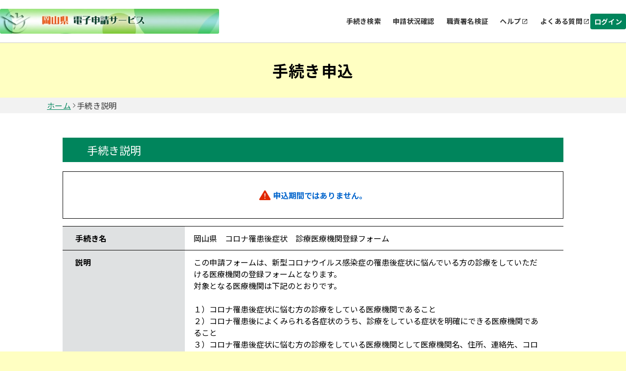

--- FILE ---
content_type: text/html;charset=UTF-8
request_url: https://apply.e-tumo.jp/pref-okayama-u/offer/offerDetail_initDisplay?tempSeq=29420&accessFrom=
body_size: 6401
content:
























<!DOCTYPE html>




























<html lang="ja">



  
  <head prefix="og: http://ogp.me/ns# fb: http://ogp.me/ns/fb# article: http://ogp.me/ns/article#">

     
    

    
    

    

    


    

    















<meta http-equiv="X-UA-Compatible" content="IE=edge">





















<meta charset="utf-8">
<meta name="viewport" content="width=device-width,initial-scale=1">


































<link id="gstatic" rel="preconnect" href="https://fonts.gstatic.com">

<link href="https://fonts.googleapis.com/css2?family=Noto+Sans+JP:wght@400;700&display=swap" rel="stylesheet">










 

 







 
 



 

 


	













    




 
 




  





<script type="text/javascript" src="../resources/common/javascript/common.js?date=20251209012234"></script>


<script type="text/javascript" src="../resources/commonShare/javascript/showAlertSessionTimeOut.js?ver=1.01"></script>


<script type="text/javascript" src="../resources/commonShare/javascript/deleteTentativeReservation.js?ver=1.05"></script>


<link href="../resources/common/css/jquery-ui.css" rel="stylesheet" type="text/css" id="initColor" title="g">







 
 
 


<link href='../resources/common/css/common_green.css?ver=1.01' rel='stylesheet' type='text/css' id='changeColorCss'>

 


<link href='../resources/common/css/style.css?date=20251209012234' rel='stylesheet' type='text/css'>

 
 


<link href='../resources/common/css/style_green.css?ver=1.01' rel='stylesheet' type='text/css' id='changeStyleColorCss'>

 
    
<script type="text/javascript" src="../resources/common/js/jquery-3.5.1.min.js?ver=1.00"></script>

<script type="text/javascript" src="../resources/common/js/jquery-ui.js?date=20251209012234"></script>

<script type="text/javascript" src="../resources/common/js/jquery.ui.datepicker-ja.min.js?ver=1.00"></script>
<script type="text/javascript" src="../resources/common/js/js.cookie.min.js?ver=1.00"></script>





<script type="text/javascript" src="../resources/common/js/commonUtil.js?date=20251209012234"></script>
<script type="text/javascript" src="../resources/common/js/common.js?date=20251209012234"></script>


<link href="../resources/common/css/bootstrap.css?ver=1.00" rel="stylesheet" type="text/css">
<script type="text/javascript" src="../resources/common/javascript/bootstrap.bundle.custom.js?ver=1.00"></script>
<script type="text/javascript" src="../resources/common/javascript/myModal.js?ver=1.00"></script>




















<style type="text/css">
  @media print {
      .l-main {
          background: none;
      }
  }
</style>












<title>
【岡山県電子申請サービス】手続き申込：手続き説明
</title>


    <meta property="og:type" content="article" >
	<meta property="og:title" content="【岡山県電子申請サービス】手続き申込：手続き説明" >
	<meta property="og:description" content="岡山県　コロナ罹患後症状　診療医療機関登録フォーム" >
	<meta property="og:url" content="https://apply.e-tumo.jp/pref-okayama-u/offer/offerList_detail?tempSeq=29420" >
	<meta property="og:site_name" content="【岡山県電子申請サービス】" >
	<meta property="og:locale" content="ja_JP" >















<noscript>
 



 
</noscript>






	
	
  </head>

  



<script type="text/javascript">

function showPopup() {

  
    showTemporaryPopup("offerDetailModal","frm","../offer/temporarilySavedList_offerRestart_autoLogin__");
  
  

}
</script>



<body id="js-body" >


    <header id="js-header" class="l-header">
        
        



















<link href="../resources/common/css/usersideheader.css" rel='stylesheet' type='text/css'>

<input type="hidden" id="mojRasEnsEnableFlag" value="false" />


<input type="hidden" id="mojCooperationFunctionFlag" value="false" />






















<div class="common-header">
<div class="common-header-main">
    






















































  
    
    
    


    
    


     
    
    
    

    

    
    

    

    

    



    
    
        <div class="common-header-left sp_none">
    






      
          <img src="downloader?fileId=3536c8be98d800ca5aaaf360c4435a1e94945ad8056ae91103b7b0c3dba67bbedade5fc9b4004447281ccd7b41530e51b7382ef58efe99168d98d3a07b63fa4d55677ad0e21094faa8484b57edfc55cd20250514091112" alt="電子申請システムサービス" class="common-header-picbox sp_none" id="logoImgPc" onerror="this.style.display='none'" onclick="javascript:window.location.href='https://apply.e-tumo.jp/pref-okayama-u/offer/offerList_initDisplay'">
      




</div>
<div class="common-spheader-left pc_none">





      
      <img src="downloader?fileId=3536c8be98d800ca5aaaf360c4435a1e94945ad8056ae91103b7b0c3dba67bbe0e5898d4969455053024d8e13fba84b4a5ab243bef564af1505c61f76c5b083990f39862a8c63e0ad867a8e98dcc002620131018013616" alt="電子申請システムサービス" class="common-spheader-picbox pc_none" id="logoImgSp" onerror="this.style.display='none'" onclick="javascript:window.location.href='https://apply.e-tumo.jp/pref-okayama-u/offer/offerList_initDisplay'">
      



</div>












 









          
    

	
	
    
  


    
























    



    

      

          




          
































 







 



















<script type="text/javascript">
    function fixSelectedLanguageValue() {
        var selectedLanguagePCValue = document.getElementById('selectedLanguagePC');
        var selectedLanguageSPValue = document.getElementById('selectedLanguageSP');
        selectedLanguagePCValue.value = 'Language';
        selectedLanguageSPValue.value = 'Language';
    }
</script>


    
    
        <div class="common-header-right sp_none">
    

<div class="common-header-rightchild">






    
        
            
            
                
                
                
                
                
                    
                        


                            
                            


                                <div class="common-header-choose">


                                    
                                        
                                        
                                            <a href="javascript:linkWithDoubleCheck('../offer/offerList_initDisplayTop');" class="common-header-title"> 手続き検索 </a>
                                        
                                    

                                </div>
                            
                        
                    
                    
                    
                
            
        
        
            
                
                
                
                
                    
                        



                            

                                <div class="common-header-choose">


                                    <a href="../inquiry/inquiry_initDisplay" class="common-header-title"> 申請状況確認 </a>

                                </div>
                            
                            
                        
                    
                    
                    
                
            
            
        
        
            
            
                

                    
                    
                        

                            

                                
                                <div class="common-header-choose">
                                    <a href="../verifysignature/verifySignature_initDisplay" class="common-header-title"> 職責署名検証 </a>
                                </div>
                            
                            
                            
                        
                    
                
            
        
        

            

                <div class="common-header-group" tabindex="0" onkeypress="commonUtil.pageJump('pcHelp', event)">
                    <div class="common-header-choose">
                        
                        
                            
                                
                                
                                <a href="/help/PREFOY/" target="_blank" id="pcHelp" tabindex="-1" class="common-header-title"> ヘルプ </a>
                                
                            
                            
                        
                    </div>
                    <div class="common-header-icon"></div>
                </div>
                <div class="common-header-group" tabindex="0" onkeypress="commonUtil.pageJump('pcFaq', event)">
                    
                        
                            
                            <a href="/help/PREFOY/faq4-2.htm" target="_blank" id="pcFaq" tabindex="-1" class="common-header-title"> よくある質問 </a>
                            
                        
                        
                    
                    <div class="common-header-icon"></div>
                </div>
            
        
    </div>
    
        
        
            
                
                <div class="common-loginbox" id="pcLogin" onclick="javascript:window.location.href='../profile/userLogin'">
                    <div class="common-header-loginbtn">
                        <b class="common-header-login">ログイン</b>
                    </div>
                </div>

                

            
            
        
        
    
</div>



<div class="common-spheader-right pc_none p-hamburger" id="js-buttonHamburgernew" aria-controls="global-nav" aria-expanded="false">
    <div class="common-spheader-btnbox">
        <span class="p-hamburger__line"> </span> <span class="p-hamburger__text">メニュー</span>
    </div>
</div>
<div class="common-spheader-menubox pc_none" id="global-nav">
    <div class="common-spheader-menu">
        
            
                
                    
                        
                        <div class="common-spheader-menu-item login" onclick="javascript:window.location.href='../profile/userLogin'">
                            <div class="common-spheader-menu-text">ログイン</div>
                            <div class="common-spheader-menu-icon"></div>
                        </div>

                        

                    
                    
                
            
            
        
        
        
            
            
                
                
                
                
                
                    
                        



                            


                                <div class="common-spheader-menu-item">


                                    
                                        
                                        
                                            <a href="javascript:linkWithDoubleCheck('../offer/offerList_initDisplayTop');" class="common-spheader-menu-text"> 手続き検索 </a>
                                        
                                    

                                    <div class="common-spheader-menu-icon"></div>
                                </div>
                            
                        
                    
                    
                    
                
            
        
        
            
                
                
                
                
                    
                        



                            


                                <div class="common-spheader-menu-item">


                                    <a href="../inquiry/inquiry_initDisplay" class="common-spheader-menu-text"> 申請状況確認 </a>

                                    <div class="common-spheader-menu-icon"></div>
                                </div>
                            
                    
                        
                    
                    
                    
                
            
            
        
        
            
            
                

                    
                    
                        

                            

                                
                                <div class="common-spheader-menu-item">
                                    <a href="../verifysignature/verifySignature_initDisplay" class="common-spheader-menu-text"> 職責署名検証 </a>
                                    <div class="common-spheader-menu-icon"></div>
                                </div>
                            
                        
                    
                
            
        
        

            

                <div class="common-spheader-menu-item" tabindex="0" onkeypress="commonUtil.pageJump('spHelp', event)">
                    
                        
                            <a href="/help/PREFOY/" target="_blank" id="spHelp" tabindex="-1" class="common-spheader-menu-text"> ヘルプ </a>
                        
                        
                    
                    <div class="common-spheader-menu-icon"></div>
                </div>
                <div class="common-spheader-menu-item" tabindex="0" onkeypress="commonUtil.pageJump('spFaq', event)">
                    
                        
                            <a href="/help/PREFOY/faq4-2.htm" target="_blank" id="spFaq" tabindex="-1" class="common-spheader-menu-text">よくある質問</a>
                        
                        
                    
                    <div class="common-spheader-menu-icon"></div>
                </div>
            
        
        
            
        
    </div>
</div>


</div>
    <div class="common-spheader-logintime pc_none">
        
    </div>
</div>



    
            <script language="JavaScript">
                function judgeModalTarget() {
                    var modalTargetPage = ['申込','予約','申込確認','予約確認','添付ファイル選択','施設選択・予定日選択','時間選択','申込変更','予約変更','申込変更確認','予約変更確認',
                                            '委任状作成','委任状作成確認','委任状変更','委任状変更確認','電子署名について','証明書選択','公的個人認証入力','公的個人認証情報確認','商業登記証明書ファイル選択',
                                            '商業登記証明書情報確認','利用者登録','利用者登録確認','利用者変更','利用者変更確認','ファイル読込','ごみ持込申込','ごみ持込申込確認','ごみ持込申込変更','ごみ持込申込変更確認',
                                            '電子証明書の読取について','電子証明書の選択','公的個人認証ICの読込','スマホ電子署名連携用QRコード','スマートフォン基本4情報読取用QRコード','スマートフォン利用者証明用電子証明書読取用QRコード',
                                            '基本4情報の読取について','所得・個人住民税情報取得','一括申請読込結果'
                                           ];
                    if (modalTargetPage.includes('手続き説明')) {
                        openModal({
                            modalType: 'confirm',
                            content: '問い合わせフォームへ遷移すると入力中のデータが破棄されます。このまま問い合わせを実行しますか？\n※申込画面での入力内容を保存したい場合は、キャンセルを押下し、\n画面下部にある「入力中のデータを保存する」で一時保存してから再度問い合わせを実行してください。',
                            myModalId: 'myModal',
                            modalSubmitCallback: function () {
                                gotoContactUrl();
                            },
                            modalCloseCallback: function () {
                                return;
                            }
                        });
                    } else {
                        gotoContactUrl();
                    }
                }
                function gotoContactUrl() {
                    
                        document.forms[0].action = "../inquiryForm/inputInquiryForm_initDisplay";
                        document.forms[0].target = "_self";
                        document.forms[0].submit();
                    
                    
                }
            </script>
    











































        







 







            




 




























            












                            











                              





            








                            











                              






            
            




















 



    


























            
            


            

















            











            











            



            


                

                






















                















            



            


                















                








 





                    









                    








 






            
            
















                    















                    

                        














                        
                        




            

















 













    
    
  
  















    





 

    




    





























          

      

    
      <script type="text/javascript">


      <!--

      $(function() {

      setAlertTimer(180,
                10, document.forms[0],
                "");

      });

      //-->

      </script>
    
    <script type="text/javascript">
    $(function(){
        var trigger = $('#js-buttonHamburgernew');
        trigger.on('click', function(){
            var target = $('#js-body');
            if (trigger.attr("aria-expanded") == 'false') {
            	target.addClass('is-drawerActive');
                trigger.attr("aria-expanded","true");
                trigger.find('.p-hamburger__text').text('閉じる')
            } else {
            	target.removeClass('is-drawerActive');
                trigger.attr("aria-expanded","false");
                trigger.find('.p-hamburger__text').text('メニュー')
            }
        });
    })
    </script>


    </header>
    <main>       

    <div id="js-main" class="l-main l-main_print_new">

    <form id="frm" action="/iguser/offer/offerDetail_initDisplay?tempSeq=29420&amp;accessFrom=" method="post">






        
  






        
  



    













<div class="common-top">
    <div class="common-banner">
        <div class="common-banner-bg">
            <b class="common-banner-title"> 
                    
                    
                        手続き申込
                    
                
            </b>
        </div>
    </div>
    <div class="common-nav">
        
            
                
                    <a class="common-nav-item _underline" id="homepage" href="https://apply.e-tumo.jp/pref-okayama-u/offer/offerList_initDisplay">ホーム</a>
                
                
            
        
            
                
                
                    <div class="common-nav-arrow"></div>
                    <div class="common-nav-item">手続き説明</div>
                
            
        
    </div>
    
    
    <div class="sp_none" style="width:100%;max-width:1024px;">
        
    </div>
</div>




      

      
      
      



       

      
      
      
      




      


      <h3 class="c-box--procedure__title u-mt50">

        手続き説明
      </h3>


         <div class="inner fz--l u-mb15"></div>





            
            




            


                


                <div class="c-box--save note_box u-mb15">
                   <p class="fz--l">
                       <div class="note"><strong><ul class="errorMessage"><li><span><strong><img src="../resources/common/img/icon_error.svg" alt="入力エラーです。">申込期間ではありません。</strong></span></li></ul></strong></div>
                   </p>
                </div>



            



                
	            
	            



                
	              



	              







	            


            





		
        
        
        
          
          
           

          <div class="c-box--check">
            
            <dl class="c-box--check__list ie-print-offerDetail">
 
            
            <dt>手続き名</dt>


            
           
           
               
                   <dd class="okinihairi-parent">
               
               
           
                    岡山県　コロナ罹患後症状　診療医療機関登録フォーム
                    
                    
                    
                      
                      
                        
                        
                      
                    
                    
              </dd>
           
           

           
              <dt>説明</dt>
              <dd>
                <div>この申請フォームは、新型コロナウイルス感染症の罹患後症状に悩んでいる方の診療をしていただける医療機関の登録フォームとなります。<br>対象となる医療機関は下記のとおりです。<br><br>１）コロナ罹患後症状に悩む方の診療をしている医療機関であること<br>２）コロナ罹患後によくみられる各症状のうち、診療をしている症状を明確にできる医療機関であること<br>３）コロナ罹患後症状に悩む方の診療をしている医療機関として医療機関名、住所、連絡先、コロナ罹患後症状に悩む方の診療をしている診療科名等の公表が可能な医療機関であること<br>４）かかりつけ患者以外の患者も受診可能であること<br></div>
            
              </dd>
              
              <dt>受付時期</dt>
              <dd>

                2023年2月24日9時00分
                ～
                2023年2月24日9時30分
              </dd>
           
            
              
                


                
              
            
          
            
          </dl>
          </div>
            


          
            
          
          <div class="c-box--check">
            <dl class="c-box--check__list c-box--check__list--color">
            
            <dt>問い合わせ先</dt>
            <dd>新型コロナウイルス感染症対策室　患者情報班</dd>
            
              <dt>電話番号</dt>
              <dd>086-226-7947</dd>
            
            <dt>FAX番号</dt>
            <dd></dd>
            
            <dt>メールアドレス</dt>
            <dd></dd>
            </dl>
          </div>
           
          
            







          
          
           
              
          

          
          <div class="c-box--check dl_margin-border-top dl_margin-border-top_sp">
           
                 
                
              

        
            </div>
            
              
 

  
            

              



            
              

          




          


          


          


         

          


  
          



        
        <div class="c-btn__wrap u-mt20">



                 
                
                
                
                    
                    
                    
                    
                    

                        
                       <div class="c-div_back_2 c-label--back_2">
                               <input type="submit" onclick="formSubmit(this.form, 'offerList_initDisplayNotInfo');return false;" class="c-btn_back_2 button-outline" value="一覧へ戻る"/>
                       </div>

                    
                
    
              
              
            
           

        </div>
 
        <input type="hidden" name="serialOfferList" value=""/>
        <input type="hidden" name="serialOfferDetail" value=""/>
        <input type="hidden" name="serialOffer" value=""/>
        <input type="hidden" name="serialRenkei" value=""/>
        <input type="hidden" name="agreeSize" value="0"/>
        <input type="hidden" name="agreement" value=""/> 

        

        
    <div>
<input type="hidden" name="_csrf" value="64132064-8322-4dfd-8494-b474acb6bbb7" />
</div></form>

        
        


    
    


    <span style="display:none" class="insertContent1">お気に入り登録</span>
    <span style="display:none" class="insertContent2">お気に入り登録することで、次回手続き検索を行わずに、マイページから簡単に手続き申込が行えます。</span>
    <span style="display:none" class="cancelContent1">お気に入り削除</span>
    <span style="display:none" class="cancelContent2">お気に入りから削除しますか。</span>
    <span style="display:none" class="close">戻る</span>
    <span style="display:none" class="delete">削除する</span>
    <span style="display:none" class="login">登録する</span>

    </div>
    
    </main>
    
    
    

















<link href="../resources/common/css/usersidefooter.css" rel='stylesheet' type='text/css'>





    
            <script language="JavaScript">
                function judgeModalTarget() {
                    var modalTargetPage = ['申込','予約','申込確認','予約確認','添付ファイル選択','施設選択・予定日選択','時間選択','申込変更','予約変更','申込変更確認','予約変更確認',
                                            '委任状作成','委任状作成確認','委任状変更','委任状変更確認','電子署名について','証明書選択','公的個人認証入力','公的個人認証情報確認','商業登記証明書ファイル選択',
                                            '商業登記証明書情報確認','利用者登録','利用者登録確認','利用者変更','利用者変更確認','ファイル読込','ごみ持込申込','ごみ持込申込確認','ごみ持込申込変更','ごみ持込申込変更確認'];
                    if (modalTargetPage.includes('手続き説明')) {
                        openModal({
                            modalType: 'confirm',
                            content: '問い合わせフォームへ遷移すると入力中のデータが破棄されます。このまま問い合わせを実行しますか？\n※申込画面での入力内容を保存したい場合は、キャンセルを押下し、\n画面下部にある「入力中のデータを保存する」で一時保存してから再度問い合わせを実行してください。',
                            myModalId: 'myModal',
                            modalSubmitCallback: function () {
                                gotoContactUrl();
                            },
                            modalCloseCallback: function () {
                                return;
                            }
                        });
                    } else {
                        gotoContactUrl();
                    }
                }
                function gotoContactUrl() {
                    
                        document.forms[0].action = "../inquiryForm/inputInquiryForm_initDisplay";
                        document.forms[0].target = "_self";
                        document.forms[0].submit();
                    
                    
                }
            </script>
    




<footer>





    <div class="common-footer">
        <div class="common-totop js-totop">
                <div class="common-totop-circle"></div>
                ページ上部へ
        </div>
        <div class="common-footer-top">
            <div class="common-footer-inner">
                <div class="common-footer-block1">
                    
                    <div class="common-footer-imgtxt">
                        岡山県庁 法人番号4000020330001<br>〒700-8570<br>岡山市北区内山下二丁目4番6号
                    </div>
                </div>
            </div>
            <div class="common-footer-block2">
                
                <div class="common-footer-titlebox">
                    <b class="common-footer-title">お問い合わせ</b>
                    <div class="common-footer-line"></div>
                </div>
                <div class="common-footer-b2main">
                    <div class="common-footer-b2inner _type1">
                      
                        <div class="common-footer-nexttitle">
                            <b class="common-footer-txt _sp">システム操作に関するお問合せ(各手続き内容に関するお問い合わせを除く)</b>
                        </div>
                      
                        
                            
                                <button id="judgeModalTargetUserChange" class="common-button" type="button" onclick="judgeModalTarget()">
                                    <div class="common-button-textbox">
                                        <b class="common-button-text">フォームでお問い合わせ</b>
                                    </div>
                                    <div class="common-button-arrow"></div>
                                </button>
                            
                        
                        
                            <div class="common-footer-squ">
                                
                                    <div class="common-footer-squbox _noborder">
                                        <div class="common-footer-squimgbox">
                                            <div class="common-footer-squimg _icon1"></div>
                                            <b class="common-footer-txt">固定電話（コールセンター）</b>
                                        </div>
                                        <div class="common-footer-tell1">
                                            0120-464-119(フリーダイヤル)
                                        </div>
                                        <div class="common-footer-time1">平日 9:00～17:00 年末年始を除く</div>
                                    </div>
                                
                                
                                    <div class="common-footer-squline"></div>
                                
                                
                                    <div class="common-footer-squbox">
                                        <div class="common-footer-squimgbox">
                                            <div class="common-footer-squimg _icon2"></div>
                                            <b class="common-footer-txt">携帯電話（コールセンター）</b>
                                        </div>
                                        <div class="common-footer-tellbox">
                                            <div class="common-footer-tell2">
                                                0570-041-001(有料)
                                            </div>
                                        </div>
                                        <div class="common-footer-time1">平日 9:00～17:00 年末年始を除く</div>
                                    </div>
                                
                            </div>
                        
                        
                        
                    </div>
                    <div class="common-footer-b2inner _type2">
                        <div class="common-footer-nexttitle">
                            <b class="common-footer-txt _sp">各手続き等の内容に関するお問い合わせ</b>
                        </div>
                        <div class="common-footer-txt _170">各手続きの問い合わせ先を確認し、ご連絡ください。</div>
                    </div>
                </div>
                
            </div>
            <div class="common-footer-bottom">
                
                
                    
                    

                        

                            <div class="common-footer-btmmain">
                                <div class="common-footer-titlebox">
                                    <b class="common-footer-title">サポート</b>
                                    <div class="common-footer-line"></div>
                                </div>
                                <div class="common-footer-wrap">
                                    <div class="common-footer-wrapinner">
                                        <div class="common-footer-wrapbox">
                                            <div class="common-footer-flexcenter">
                                                
                                                    
                                                        
                                                        <a href="/help/PREFOY/" target="_blank" id="pcHelp" tabindex="-1" class="common-header-title-a"> ヘルプ </a>
                                                        
                                                    
                                                    
                                                
                                            </div>
                                            <div class="common-footer-share"></div>
                                        </div>
                                        <div class="common-footer-wrapbox">
                                            <div class="common-footer-flexcenter">
                                                
                                                    
                                                        
                                                        <a href="/help/PREFOY/faq4-2.htm" target="_blank" id="pcFaq" tabindex="-1" class="common-header-title-a"> よくあるご質問 </a>
                                                        
                                                    
                                                    
                                                
                                            </div>
                                            <div class="common-footer-share"></div>
                                        </div>
                                    </div>
                                </div>
                            </div>
                        
                    
                
                
                <div class="common-footer-btmmain">
                    <div class="common-footer-titlebox">
                        <b class="common-footer-title">配色変更</b>
                        <div class="common-footer-line"></div>
                    </div>
                    <div class="common-footer-color">
                        <div class="common-footer-colortitle">本サービスの配色を変更することができます。</div>
                        <div class="common-footer-colorbox">
                            <div class="common-footer-colormain">
                                <div class="common-footer-colorcir" onclick="commonUtil.changeColorCss('title')" onkeypress="commonUtil.eventStop(event)" id="changePcColorDefault">
                                    <b class="common-circle-txt">標準</b>
                                </div>
                                <div class="common-footer-colorcir _blue" onclick="commonUtil.changeColorCss('blue')" onkeypress="commonUtil.eventStop(event)" id="changePcColorBlue">
                                    <b class="common-circle-txt">青</b>
                                </div>
                                <div class="common-footer-colorcir _yellow" onclick="commonUtil.changeColorCss('yellow')" onkeypress="commonUtil.eventStop(event)" id="changePcColorYellow">
                                    <b class="common-circle-txt">黄</b>
                                </div>
                                <div class="common-footer-colorcir _black" onclick="commonUtil.changeColorCss('black')" onkeypress="commonUtil.eventStop(event)" id="changePcColorBlack">
                                    <b class="common-circle-txt">黒</b>
                                </div>
                            </div>
                        </div>
                    </div>
                </div>
            </div>
        </div>
        
    </div>

</footer>


    



    <input type="hidden" id="hidden_javaScriptEffectiveFlag" value="">
    <script type="text/javascript">
    <!--
    document.getElementById('hidden_javaScriptEffectiveFlag').name = "javaScriptEffectiveFlag";
    document.getElementById('hidden_javaScriptEffectiveFlag').value = "true";
  // -->
         $(".js-totop").hide();
         $(window).scroll(function () {
            if($(window).scrollTop()>100){
            	$(".js-totop").fadeIn();
            }else{
            	$(".js-totop").fadeOut();
            }
        });
        $(".js-totop").on("click", function () {
            $("html, body").animate(
                {
                    scrollTop: 0, 
                },
                500
            );
        });
    </script>
    <script language="JavaScript">
        $(function(){
            $(".js-footerlogo").on("error",function(e){
                $(".js-logobox").hide();
            })
        })
    </script>



  </body>
</html>


--- FILE ---
content_type: text/javascript;charset=UTF-8
request_url: https://apply.e-tumo.jp/pref-okayama-u/resources/commonShare/javascript/showAlertSessionTimeOut.js?ver=1.01
body_size: 1984
content:
//------------------------------------------------------------------------------
// SaaS型電子申込システム
// セッションタイムアウトリセット処理用JavaScript
// @(#)showAlertSessionTimeOut.js
//
// Copyright 2019 NTT DATA KANSAI Corporation.
//
// 変更履歴: 1.0.0<19/09/05>[UI0090]新規作成（GG0039対応）
//         1.0.1<21/11/06>[UI0081] gBizID連携対応
//
//------------------------------------------------------------------------------

//##### Update Start 2021/11/06 [UI0081] gBizID連携対応
////------------------------------------------------------------------------------
//// ダイアログを表示する時間をタイマーに設定する
////@param sessionTimeOut システムテーブルから取得したセッションタイムアウト時間（分）
////@param sessionTimeOutWarning システムテーブルから取得したセッションタイムアウト警告時間（分）
////@param form 画面表示時のフォーム
////------------------------------------------------------------------------------
//// X分前（X＝sessionTimeOutWarning）にダイアログを表示するようタイマーを設定する
//function setAlertTimer(sessionTimeOut, sessionTimeOutWarning, form) {
//------------------------------------------------------------------------------
// ダイアログを表示する時間をタイマーに設定する
//@param sessionTimeOut システムテーブルから取得したセッションタイムアウト時間（分）
//@param sessionTimeOutWarning システムテーブルから取得したセッションタイムアウト警告時間（分）
//@param form 画面表示時のフォーム
//@param userId ログイン中の利用者ID
//------------------------------------------------------------------------------
// X分前（X＝sessionTimeOutWarning）にダイアログを表示するようタイマーを設定する
function setAlertTimer(sessionTimeOut, sessionTimeOutWarning, form, userId) {
//##### Update End   2021/11/06 [UI0081] gBizID連携対応
	// セッションタイムアウト警告時間が0でない、かつセッションタイムアウト時間よりも小さい場合
	if (sessionTimeOutWarning != 0 && sessionTimeOut > sessionTimeOutWarning) {
		// ダイアログ表示までのタイマー時間算出
		var showAlertTime = sessionTimeOut - sessionTimeOutWarning;
		// ダイアログ表示メソッド、タイマー時間を設定し、タイマー処理を行う
//##### Update Start 2021/11/06 [UI0081] gBizID連携対応
//		setTimeout(showAlertSessionTimeOut, showAlertTime * 60000, sessionTimeOut, sessionTimeOutWarning, form);
		setTimeout(showAlertSessionTimeOut, showAlertTime * 60000, sessionTimeOut, sessionTimeOutWarning, form, userId);
//##### Update End   2021/11/06 [UI0081] gBizID連携対応
	}
}
//##### Update Start 2021/11/06 [UI0081] gBizID連携対応
////------------------------------------------------------------------------------
//// ダイアログを表示する
////@param sessionTimeOut システムテーブルから取得したセッションタイムアウト時間（分）
////@param sessionTimeOutWarning システムテーブルから取得したセッションタイムアウト警告時間（分）
////@param form 画面表示時のフォーム
////------------------------------------------------------------------------------
//// 表示するダイアログ
//function showAlertSessionTimeOut(sessionTimeOut, sessionTimeOutWarning, form) {
//------------------------------------------------------------------------------
//ダイアログを表示する
//@param sessionTimeOut システムテーブルから取得したセッションタイムアウト時間（分）
//@param sessionTimeOutWarning システムテーブルから取得したセッションタイムアウト警告時間（分）
//@param form 画面表示時のフォーム
//@param userId ログイン中の利用者ID
//------------------------------------------------------------------------------
//表示するダイアログ
function showAlertSessionTimeOut(sessionTimeOut, sessionTimeOutWarning, form, userId) {
//##### Update End   2021/11/06 [UI0081] gBizID連携対応
	// 現在日時を取得
	var date = new Date();
	// タイムアウト日時の1分前の時刻を設定
	var before1min_timeOut = date.getTime() + sessionTimeOutWarning * 60000  - 60000;
	var before1min = new Date(before1min_timeOut);
	
	var year = before1min.getFullYear();
	var month =  ("0" + (before1min.getMonth() + 1)).slice(-2);
	var day = ("0" + before1min.getDate()).slice(-2);
	var hour = ("0" + before1min.getHours()).slice(-2);
	var minutes = ("0" + before1min.getMinutes()).slice(-2);
	var timeOutDate = year + '年' + month + '月' + day + '日' + ' ' + hour + '時' + minutes + '分';

	// ダイアログに表示するメッセージ
//##### Update Start 2021/11/06 [UI0081] gBizID連携対応
//	var res = window.confirm("タイムアウトまで" + sessionTimeOutWarning + "分を切りました。\n延長を行いますか？\nタイムアウト日時：" + timeOutDate);
	var confirmMsg = "";
	if (userId == null || userId.length < 6 || userId.substring(0,6) != "@gbiz@") {
		confirmMsg = "タイムアウトまで" + sessionTimeOutWarning + "分を切りました。\n延長を行いますか？\nタイムアウト日時：" + timeOutDate;
	} else {
		confirmMsg = "タイムアウトまで" + sessionTimeOutWarning + "分を切りました。\n延長を行いますか？\nタイムアウト日時：" + timeOutDate +
		"\n\n※タイムアウトになった際、ＧビスＩＤサービスのログアウトは行われません。\nご利用を終了される場合は、以下ＵＲＬにアクセスしてＧビズＩＤサービスの「マイページ」よりログアウトを行ってください。\n（https://gbiz-id.go.jp/app/mypage）";
	}
	var res = window.confirm(confirmMsg);
//##### Update End   2021/11/06 [UI0081] gBizID連携対応
	// OKボタンを押下した場合
	if(res == true) {
		resetSessionTime(sessionTimeOut, sessionTimeOutWarning, form);
	}
}
//------------------------------------------------------------------------------
// セッションタイムアウトリセットのリクエストを送信する
//@param sessionTimeOut システムテーブルから取得したセッションタイムアウト時間（分）
//@param sessionTimeOutWarning システムテーブルから取得したセッションタイムアウト警告時間（分）
//@param form 画面表示時のフォーム
//------------------------------------------------------------------------------
// セッションタイムアウトリセットのリクエストを送信し、レスポンスを受信する
function resetSessionTime(sessionTimeOut, sessionTimeOutWarning, form) {

	var req = null;
	if (window.XMLHttpRequest) {
		req = new XMLHttpRequest();
	}
	
	// セッションタイムリセットのリクエスト送信
	req.open("GET", "resetSessionTime");
//##### Delete Start 2022/08/24 [UI0050] 脆弱性診断対応_cache
//    req.setRequestHeader('Pragma', 'no-cache');
//    req.setRequestHeader('Cache-Control', 'no-cache');
//##### Delete End   2022/08/24 [UI0050] 脆弱性診断対応_cache
	req.setRequestHeader('If-Modified-Since', 'Thu, 01 Jun 1970 00:00:00 GMT');
	req.setRequestHeader('Content-Type', 'application/x-www-form-urlencoded;charset=UTF-8');
	
	req.send("");

	req.onreadystatechange = function() {
		if (req.readyState == 4 && req.status == 200) {
			var respStr = req.responseText;
			// セッションが有効な場合
			if (respStr == "1") {
				// 再度タイマーを設定
				setAlertTimer(sessionTimeOut, sessionTimeOutWarning, form);
			} else {
				// セッションが無効な場合
				// セッションエラー画面を表示
				form.action = 'sessionErrorForResetSessionTimeOut';
				form.submit();
			}
		}
	}
}
